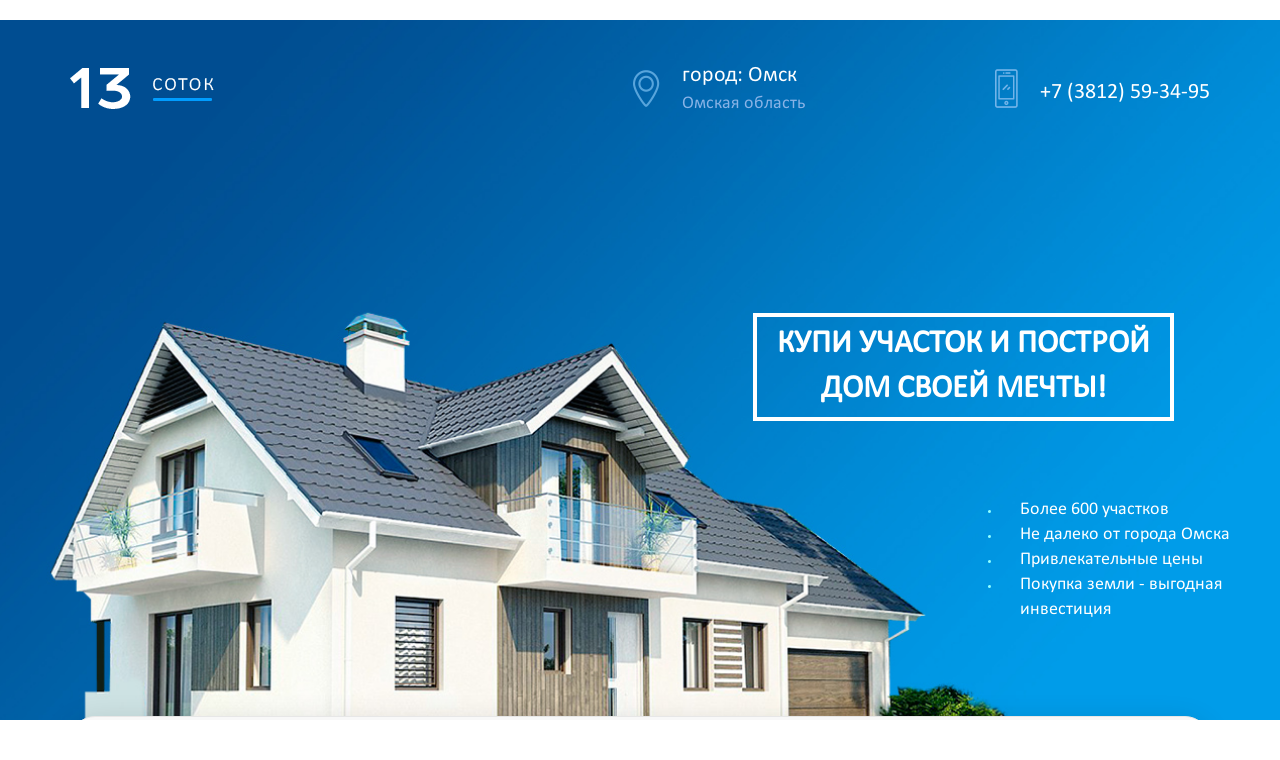

--- FILE ---
content_type: text/html; charset=utf-8
request_url: https://xn--13-3lcpaqi.xn--p1ai/price-list?field_land_sold_value=0&field_place_tid=All&field_land_akcii_value=All&page=12&order=field_land_size&sort=asc
body_size: 6551
content:
<!DOCTYPE html>
<html lang="ru" dir="ltr" prefix="content: http://purl.org/rss/1.0/modules/content/ dc: http://purl.org/dc/terms/ foaf: http://xmlns.com/foaf/0.1/ og: http://ogp.me/ns# rdfs: http://www.w3.org/2000/01/rdf-schema# sioc: http://rdfs.org/sioc/ns# sioct: http://rdfs.org/sioc/types# skos: http://www.w3.org/2004/02/skos/core# xsd: http://www.w3.org/2001/XMLSchema#">
<!-- Yandex.Metrika counter -->
<script type="text/javascript">
    (function (d, w, c) {
        (w[c] = w[c] || []).push(function() {
            try {
                w.yaCounter43168464 = new Ya.Metrika({
                    id:43168464,
                    clickmap:true,
                    trackLinks:true,
                    accurateTrackBounce:true,
                    webvisor:true
                });
            } catch(e) { }
        });

        var n = d.getElementsByTagName("script")[0],
            s = d.createElement("script"),
            f = function () { n.parentNode.insertBefore(s, n); };
        s.type = "text/javascript";
        s.async = true;
        s.src = "https://mc.yandex.ru/metrika/watch.js";

        if (w.opera == "[object Opera]") {
            d.addEventListener("DOMContentLoaded", f, false);
        } else { f(); }
    })(document, window, "yandex_metrika_callbacks");
</script>
<noscript><div><img src="https://mc.yandex.ru/watch/43168464" style="position:absolute; left:-9999px;" alt="" /></div></noscript>

<head>
  <link rel="profile" href="http://www.w3.org/1999/xhtml/vocab" />
  <meta charset="utf-8">
  <meta name="viewport" content="width=device-width, initial-scale=1.0">
  <link href="/sites/all/modules/devel/devel.css" media="all" rel="stylesheet" type="text/css">
  <meta http-equiv="Content-Type" content="text/html; charset=utf-8" />
<link rel="shortcut icon" href="https://xn--13-3lcpaqi.xn--p1ai/sites/default/files/favicon.ico" type="image/vnd.microsoft.icon" />
<meta name="Generator" content="Drupal 7 (http://drupal.org)" />
  <title>Цена | sotok13</title>
  <style>
@import url("https://xn--13-3lcpaqi.xn--p1ai/modules/system/system.base.css?pijlxa");
</style>
<style>
@import url("https://xn--13-3lcpaqi.xn--p1ai/sites/all/modules/contrib/colorbox_node/colorbox_node.css?pijlxa");
@import url("https://xn--13-3lcpaqi.xn--p1ai/modules/field/theme/field.css?pijlxa");
@import url("https://xn--13-3lcpaqi.xn--p1ai/sites/all/modules/contrib/geofield_ymap/geofield_ymap.css?pijlxa");
@import url("https://xn--13-3lcpaqi.xn--p1ai/modules/node/node.css?pijlxa");
@import url("https://xn--13-3lcpaqi.xn--p1ai/sites/all/modules/contrib/views/css/views.css?pijlxa");
@import url("https://xn--13-3lcpaqi.xn--p1ai/sites/all/modules/contrib/ckeditor/css/ckeditor.css?pijlxa");
</style>
<style>
@import url("https://xn--13-3lcpaqi.xn--p1ai/sites/all/modules/contrib/colorbox/styles/default/colorbox_style.css?pijlxa");
@import url("https://xn--13-3lcpaqi.xn--p1ai/sites/all/modules/contrib/ctools/css/ctools.css?pijlxa");
</style>
<link type="text/css" rel="stylesheet" href="//cdn.jsdelivr.net/bootstrap/3.3.5/css/bootstrap.css" media="all" />
<style>
@import url("https://xn--13-3lcpaqi.xn--p1ai/sites/all/themes/bootstrap/css/3.3.5/overrides.min.css?pijlxa");
@import url("https://xn--13-3lcpaqi.xn--p1ai/sites/all/themes/sotok13/css/style.css?pijlxa");
@import url("https://xn--13-3lcpaqi.xn--p1ai/sites/all/themes/sotok13/js/owl.carousel.2.1.0/assets/owl.carousel.min.css?pijlxa");
@import url("https://xn--13-3lcpaqi.xn--p1ai/sites/all/themes/sotok13/js/owl.carousel.2.1.0/assets/owl.theme.default.min.css?pijlxa");
</style>
  <!-- HTML5 element support for IE6-8 -->
  <!--[if lt IE 9]>
    <script src="https://cdn.jsdelivr.net/html5shiv/3.7.3/html5shiv-printshiv.min.js"></script>
  <![endif]-->
  <script src="https://xn--13-3lcpaqi.xn--p1ai/sites/all/modules/contrib/jquery_update/replace/jquery/1.10/jquery.min.js?v=1.10.2"></script>
<script src="https://xn--13-3lcpaqi.xn--p1ai/misc/jquery.once.js?v=1.2"></script>
<script src="https://xn--13-3lcpaqi.xn--p1ai/misc/drupal.js?pijlxa"></script>
<script src="https://xn--13-3lcpaqi.xn--p1ai/sites/all/modules/contrib/jquery_update/replace/ui/external/jquery.cookie.js?v=67fb34f6a866c40d0570"></script>
<script src="https://xn--13-3lcpaqi.xn--p1ai/sites/all/modules/contrib/jquery_update/replace/misc/jquery.form.min.js?v=2.69"></script>
<script src="https://xn--13-3lcpaqi.xn--p1ai/misc/ajax.js?v=7.53"></script>
<script src="https://xn--13-3lcpaqi.xn--p1ai/sites/all/modules/contrib/jquery_update/js/jquery_update.js?v=0.0.1"></script>
<script src="//cdn.jsdelivr.net/bootstrap/3.3.5/js/bootstrap.js"></script>
<script src="https://xn--13-3lcpaqi.xn--p1ai/sites/default/files/languages/ru_6InJJgJkouvadkKk-FL29C6KICoaOC0LalnxLlPOtIw.js?pijlxa"></script>
<script src="https://xn--13-3lcpaqi.xn--p1ai/sites/all/libraries/colorbox/jquery.colorbox-min.js?pijlxa"></script>
<script src="https://xn--13-3lcpaqi.xn--p1ai/sites/all/modules/contrib/colorbox/js/colorbox.js?pijlxa"></script>
<script src="https://xn--13-3lcpaqi.xn--p1ai/sites/all/modules/contrib/colorbox/styles/default/colorbox_style.js?pijlxa"></script>
<script src="https://xn--13-3lcpaqi.xn--p1ai/sites/all/modules/contrib/colorbox/js/colorbox_load.js?pijlxa"></script>
<script src="https://xn--13-3lcpaqi.xn--p1ai/sites/all/modules/contrib/better_exposed_filters/better_exposed_filters.js?pijlxa"></script>
<script src="https://xn--13-3lcpaqi.xn--p1ai/sites/all/modules/contrib/views_show_more/views_show_more.js?pijlxa"></script>
<script src="https://xn--13-3lcpaqi.xn--p1ai/sites/all/modules/contrib/views/js/base.js?pijlxa"></script>
<script src="https://xn--13-3lcpaqi.xn--p1ai/sites/all/themes/bootstrap/js/misc/_progress.js?v=7.53"></script>
<script src="https://xn--13-3lcpaqi.xn--p1ai/sites/all/modules/contrib/views/js/ajax_view.js?pijlxa"></script>
<script src="https://xn--13-3lcpaqi.xn--p1ai/sites/all/modules/contrib/colorbox_node/colorbox_node.js?pijlxa"></script>
<script src="https://xn--13-3lcpaqi.xn--p1ai/sites/all/themes/sotok13/js/owl.carousel.2.1.0/owl.carousel.min.js?pijlxa"></script>
<script src="https://xn--13-3lcpaqi.xn--p1ai/sites/all/themes/sotok13/js/jquery.tablesorter.js?pijlxa"></script>
<script src="https://xn--13-3lcpaqi.xn--p1ai/sites/all/themes/sotok13/js/script.js?pijlxa"></script>
<script src="https://xn--13-3lcpaqi.xn--p1ai/sites/all/themes/bootstrap/js/misc/ajax.js?pijlxa"></script>
<script src="https://xn--13-3lcpaqi.xn--p1ai/sites/all/themes/bootstrap/js/modules/views/js/ajax_view.js?pijlxa"></script>
<script>jQuery.extend(Drupal.settings, {"basePath":"\/","pathPrefix":"","ajaxPageState":{"theme":"sotok13","theme_token":"7Z-L5N3DXl3e5aeMeUFsG14c9KV1Xrv-SruIrL4Z-DE","jquery_version":"1.10","js":{"sites\/all\/themes\/bootstrap\/js\/bootstrap.js":1,"sites\/all\/modules\/contrib\/jquery_update\/replace\/jquery\/1.10\/jquery.min.js":1,"misc\/jquery.once.js":1,"misc\/drupal.js":1,"sites\/all\/modules\/contrib\/jquery_update\/replace\/ui\/external\/jquery.cookie.js":1,"sites\/all\/modules\/contrib\/jquery_update\/replace\/misc\/jquery.form.min.js":1,"misc\/ajax.js":1,"sites\/all\/modules\/contrib\/jquery_update\/js\/jquery_update.js":1,"\/\/cdn.jsdelivr.net\/bootstrap\/3.3.5\/js\/bootstrap.js":1,"public:\/\/languages\/ru_6InJJgJkouvadkKk-FL29C6KICoaOC0LalnxLlPOtIw.js":1,"sites\/all\/libraries\/colorbox\/jquery.colorbox-min.js":1,"sites\/all\/modules\/contrib\/colorbox\/js\/colorbox.js":1,"sites\/all\/modules\/contrib\/colorbox\/styles\/default\/colorbox_style.js":1,"sites\/all\/modules\/contrib\/colorbox\/js\/colorbox_load.js":1,"sites\/all\/modules\/contrib\/better_exposed_filters\/better_exposed_filters.js":1,"sites\/all\/modules\/contrib\/views_show_more\/views_show_more.js":1,"sites\/all\/modules\/contrib\/views\/js\/base.js":1,"sites\/all\/themes\/bootstrap\/js\/misc\/_progress.js":1,"sites\/all\/modules\/contrib\/views\/js\/ajax_view.js":1,"sites\/all\/modules\/contrib\/colorbox_node\/colorbox_node.js":1,"sites\/all\/themes\/sotok13\/js\/owl.carousel.2.1.0\/owl.carousel.min.js":1,"sites\/all\/themes\/sotok13\/js\/jquery.tablesorter.js":1,"sites\/all\/themes\/sotok13\/js\/script.js":1,"sites\/all\/themes\/bootstrap\/js\/misc\/ajax.js":1,"sites\/all\/themes\/bootstrap\/js\/modules\/views\/js\/ajax_view.js":1},"css":{"modules\/system\/system.base.css":1,"sites\/all\/modules\/contrib\/colorbox_node\/colorbox_node.css":1,"modules\/field\/theme\/field.css":1,"sites\/all\/modules\/contrib\/geofield_ymap\/geofield_ymap.css":1,"modules\/node\/node.css":1,"sites\/all\/modules\/contrib\/views\/css\/views.css":1,"sites\/all\/modules\/contrib\/ckeditor\/css\/ckeditor.css":1,"sites\/all\/modules\/contrib\/colorbox\/styles\/default\/colorbox_style.css":1,"sites\/all\/modules\/contrib\/ctools\/css\/ctools.css":1,"\/\/cdn.jsdelivr.net\/bootstrap\/3.3.5\/css\/bootstrap.css":1,"sites\/all\/themes\/bootstrap\/css\/3.3.5\/overrides.min.css":1,"sites\/all\/themes\/sotok13\/css\/style.css":1,"sites\/all\/themes\/sotok13\/js\/owl.carousel.2.1.0\/assets\/owl.carousel.min.css":1,"sites\/all\/themes\/sotok13\/js\/owl.carousel.2.1.0\/assets\/owl.theme.default.min.css":1}},"colorbox":{"opacity":"0.85","current":"{current} of {total}","previous":"\u00ab Prev","next":"Next \u00bb","close":"Close","maxWidth":"98%","maxHeight":"98%","fixed":true,"mobiledetect":true,"mobiledevicewidth":"480px"},"better_exposed_filters":{"datepicker":false,"slider":false,"settings":[],"autosubmit":false,"views":{"view_cost_of":{"displays":{"page_1":{"filters":{"field_land_sold_value":{"required":false},"field_place_tid":{"required":false},"field_land_akcii_value":{"required":false}}}}},"view_advantages":{"displays":{"block":{"filters":[]}}}}},"urlIsAjaxTrusted":{"\/price-list":true,"\/views\/ajax":true},"views":{"ajax_path":"\/views\/ajax","ajaxViews":{"views_dom_id:dc19051df62f41e9377fcdc9053b4ba0":{"view_name":"view_cost_of","view_display_id":"page_1","view_args":"","view_path":"price-list","view_base_path":"price-list","view_dom_id":"dc19051df62f41e9377fcdc9053b4ba0","pager_element":0}}},"colorbox_node":{"width":"600px","height":"600px"},"bootstrap":{"anchorsFix":"0","anchorsSmoothScrolling":"0","formHasError":1,"popoverEnabled":1,"popoverOptions":{"animation":1,"html":0,"placement":"right","selector":"","trigger":"click","triggerAutoclose":1,"title":"","content":"","delay":0,"container":"body"},"tooltipEnabled":1,"tooltipOptions":{"animation":1,"html":0,"placement":"auto left","selector":"","trigger":"hover focus","delay":0,"container":"body"}}});</script>
  <meta name="yandex-verification" content="5652479069ff9538" />
</head>
<body class="html not-front not-logged-in no-sidebars page-price-list i18n-ru">
  <div id="skip-link">
    <a href="#main-content" class="element-invisible element-focusable">Перейти к основному содержанию</a>
  </div>
    ﻿<div class="wrapper_header">
  <div class="container">
    <div class="row header-row">
      <div class=" col-xs-12 col-md-3 col-lg-3">
                      <a class="logo navbar-btn pull-left" href="/" title="Главная">
              <img src="https://xn--13-3lcpaqi.xn--p1ai/sites/default/files/sayt_kottedzhnogo_poselka-logo_0.png" alt="Главная" />
            </a>
                </div>    
                      <div class=" col-xs-12 col-md-9 col-lg-9">          
                        <div class="region region-header-contact">
    <section id="block-block-1" class="block block-block clearfix">

      
  <div class="icon-block icon-block-left"><img alt=" " src="/sites/all/themes/sotok13/images/icon-region.png" /><div class="contacts"><span class="special-font">город: Омск</span><br>
Омская область</div></div>
<div class="icon-block icon-block-right"><img alt=" " src="/sites/all/themes/sotok13/images/icon-phone.png" /><div class="contacts"><span class="special-font"><a href="tel:+73812593495">+7 (3812) 59-34-95</a></span><br>
</div></div>

</section>
  </div>
                </div>    
    </div>
  </div>
    <div class="container">
      <div class="row row-header_info">
        <div class=" col-xs-12 col-md-3 col-lg-7">
        </div>
        <div class=" col-xs-12 col-md-9 col-lg-5">          
                        <div class="region region-header-info">
    <section id="block-block-2" class="block block-block clearfix">

      
  <div class="banner">купи участок и построй<br />
дом своей мечты!</div>

</section>
<section id="block-block-3" class="block block-block clearfix">

      
  <ul>
	<li><span>Более 600 участков</span></li>
	<li><span>Не далеко от города Омска</span></li>
	<li><span>Привлекательные цены</span></li>
	<li><span>Покупка земли - выгодная<br />
	инвестиция</span></li>
</ul>

</section>
  </div>
                  </div>    
      </div>
    </div>     
</div>      
  <div class="wrapper_menu">
    <header id="navbar" role="banner" class="navbar container navbar-default">
        <div class="navbar-header">
                      <button type="button" class="navbar-toggle" data-toggle="collapse" data-target="#navbar-collapse">
              <span class="sr-only">Toggle navigation</span>
              <span class="icon-bar"></span>
              <span class="icon-bar"></span>
              <span class="icon-bar"></span>
            </button>
                  </div>

                  <div class="navbar-collapse collapse" id="navbar-collapse">
            <nav role="navigation">
                              <ul class="menu nav navbar-nav"><li class="first leaf"><a href="/">Главная</a></li>
<li class="expanded dropdown"><a href="/zemelnye-uchastki" data-target="#" class="dropdown-toggle" data-toggle="dropdown">Земельные участки <span class="caret"></span></a><ul class="dropdown-menu"><li class="first last leaf"><a href="/kottedzhnyy-poselok-sedmaya-milya">7 миля</a></li>
</ul></li>
<li class="leaf active-trail active"><a href="/price-list" title="" class="active-trail active">Цены</a></li>
<li class="leaf"><a href="/akcii-i-obyavleniya">Акции и объявления</a></li>
<li class="leaf"><a href="/kak-dobratsya-do-nas">Как добраться</a></li>
<li class="last leaf"><a href="/kontakty" title="">Контакты</a></li>
</ul>                                        </nav>
          </div>
            </header>
  </div>
  <div class="wrapper-page">  
      <div class="container">
            <header role="banner" id="page-header">
                                        </header> <!-- /#page-header -->
                
                <div class="row">
                                    <section class="col-sm-12">
                                      
                    <a id="main-content"></a>
                                                              <h1 class="page-header">Цена</h1>
                                                                                                                                                                                        <div class="region region-content">
    <section id="block-system-main" class="block block-system clearfix">

      
  <div class="view view-view-cost-of view-id-view_cost_of view-display-id-page_1 view-dom-id-dc19051df62f41e9377fcdc9053b4ba0">
        
      <div class="view-filters">
      <form action="/price-list" method="get" id="views-exposed-form-view-cost-of-page-1" accept-charset="UTF-8"><div><div class="views-exposed-form">
  <div class="views-exposed-widgets clearfix">
          <div id="edit-field-land-sold-value-wrapper" class="views-exposed-widget views-widget-filter-field_land_sold_value">
                        <div class="views-widget">
          <div class="form-item form-item-field-land-sold-value form-type-select form-group"><select class="form-control form-select" id="edit-field-land-sold-value" name="field_land_sold_value"><option value="All">Все участки</option><option value="0" selected="selected">В наличии</option><option value="1">Забронирован</option><option value="2">Продан</option></select></div>        </div>
              </div>
          <div id="edit-field-place-tid-wrapper" class="views-exposed-widget views-widget-filter-field_place_tid">
                        <div class="views-widget">
          <div class="form-item form-item-field-place-tid form-type-select form-group"><select class="form-control form-select" id="edit-field-place-tid" name="field_place_tid"><option value="All" selected="selected">Населенный пункт</option><option value="11">7 миля</option><option value="10">Давыдовка</option><option value="9">Зеленовка</option></select></div>        </div>
              </div>
          <div id="edit-field-land-akcii-value-wrapper" class="views-exposed-widget views-widget-filter-field_land_akcii_value">
                        <div class="views-widget">
          <div class="form-item form-item-field-land-akcii-value form-type-select form-group"><select class="form-control form-select" id="edit-field-land-akcii-value" name="field_land_akcii_value"><option value="All" selected="selected">Участки в акциях</option><option value="0">Нет</option><option value="1">Да</option></select></div>        </div>
              </div>
                    <div class="views-exposed-widget views-submit-button">
      <button type="submit" id="edit-submit-view-cost-of" name="" value="Найти" class="btn btn-default form-submit">Найти</button>
    </div>
      </div>
</div>
</div></form>    </div>
  
  
      <div class="view-content">
      <div class="table-responsive">
<table class="views-table cols-8 table table-hover table-striped" >
         <thead>
      <tr>
                  <th class="views-field views-field-field-land-number views-align-center" >
            Номер участка          </th>
                  <th class="views-field views-field-field-kad-land-number views-align-center" >
            <a href="/price-list?field_land_sold_value=0&amp;field_place_tid=All&amp;field_land_akcii_value=All&amp;page=12&amp;order=field_kad_land_number&amp;sort=asc" title="сортировать по Кадастровый номер" class="active">Кадастровый номер</a>          </th>
                  <th class="views-field views-field-field-place views-align-center" >
            <a href="/price-list?field_land_sold_value=0&amp;field_place_tid=All&amp;field_land_akcii_value=All&amp;page=12&amp;order=field_place&amp;sort=asc" title="сортировать по Участок в населённом пункте" class="active">Участок в населённом пункте</a>          </th>
                  <th class="views-field views-field-field-land-size active views-align-center" >
            <a href="/price-list?field_land_sold_value=0&amp;field_place_tid=All&amp;field_land_akcii_value=All&amp;page=12&amp;order=field_land_size&amp;sort=desc" title="сортировать по Площадь участка в сотках" class="active">Площадь участка в сотках<img typeof="foaf:Image" class="img-responsive" src="https://xn--13-3lcpaqi.xn--p1ai/misc/arrow-desc.png" width="13" height="13" alt="сортировать по убыванию" title="сортировать по убыванию" /></a>          </th>
                  <th class="views-field views-field-field-land-price views-align-center" >
            <a href="/price-list?field_land_sold_value=0&amp;field_place_tid=All&amp;field_land_akcii_value=All&amp;page=12&amp;order=field_land_price&amp;sort=asc" title="сортировать по Цена за сотку" class="active">Цена за сотку</a>          </th>
                  <th class="views-field views-field-field-land-full-price views-align-center" >
            <a href="/price-list?field_land_sold_value=0&amp;field_place_tid=All&amp;field_land_akcii_value=All&amp;page=12&amp;order=field_land_full_price&amp;sort=asc" title="сортировать по Стоимость" class="active">Стоимость</a>          </th>
                  <th class="views-field views-field-field-land-note views-align-center" >
            <a href="/price-list?field_land_sold_value=0&amp;field_place_tid=All&amp;field_land_akcii_value=All&amp;page=12&amp;order=field_land_note&amp;sort=asc" title="сортировать по Примечание" class="active">Примечание</a>          </th>
                  <th class="views-field views-field-field-land-sold views-align-center" >
            Продан          </th>
              </tr>
    </thead>
    <tbody>
          <tr class="odd views-row-first">
                  <td class="views-field views-field-field-land-number views-align-center" >
            <a href="/kottedzhnyy-poselok-sedmaya-milya?active_land=1535">:1535</a>          </td>
                  <td class="views-field views-field-field-kad-land-number views-align-center" >
            <a href="/kottedzhnyy-poselok-sedmaya-milya?active_land=1535">55:20:160403:1535</a>          </td>
                  <td class="views-field views-field-field-place views-align-center" >
            <a href="/kottedzhnyy-poselok-sedmaya-milya?active_land=1535">7 миля</a>          </td>
                  <td class="views-field views-field-field-land-size active views-align-center" >
            <a href="/kottedzhnyy-poselok-sedmaya-milya?active_land=1535">9.89</a>          </td>
                  <td class="views-field views-field-field-land-price views-align-center" >
            <a href="/kottedzhnyy-poselok-sedmaya-milya?active_land=1535">35000.00</a>          </td>
                  <td class="views-field views-field-field-land-full-price views-align-center" >
            <a href="/kottedzhnyy-poselok-sedmaya-milya?active_land=1535">350000.00</a>          </td>
                  <td class="views-field views-field-field-land-note views-align-center" >
                      </td>
                  <td class="views-field views-field-field-land-sold views-align-center" >
            <a href="/kottedzhnyy-poselok-sedmaya-milya?active_land=1535">В наличии</a>          </td>
              </tr>
          <tr class="even">
                  <td class="views-field views-field-field-land-number views-align-center" >
            <a href="/kottedzhnyy-poselok-sedmaya-milya?active_land=1537">:1537</a>          </td>
                  <td class="views-field views-field-field-kad-land-number views-align-center" >
            <a href="/kottedzhnyy-poselok-sedmaya-milya?active_land=1537">55:20:160403:1537</a>          </td>
                  <td class="views-field views-field-field-place views-align-center" >
            <a href="/kottedzhnyy-poselok-sedmaya-milya?active_land=1537">7 миля</a>          </td>
                  <td class="views-field views-field-field-land-size active views-align-center" >
            <a href="/kottedzhnyy-poselok-sedmaya-milya?active_land=1537">9.91</a>          </td>
                  <td class="views-field views-field-field-land-price views-align-center" >
            <a href="/kottedzhnyy-poselok-sedmaya-milya?active_land=1537">35000.00</a>          </td>
                  <td class="views-field views-field-field-land-full-price views-align-center" >
            <a href="/kottedzhnyy-poselok-sedmaya-milya?active_land=1537">350000.00</a>          </td>
                  <td class="views-field views-field-field-land-note views-align-center" >
                      </td>
                  <td class="views-field views-field-field-land-sold views-align-center" >
            <a href="/kottedzhnyy-poselok-sedmaya-milya?active_land=1537">В наличии</a>          </td>
              </tr>
          <tr class="odd views-row-last">
                  <td class="views-field views-field-field-land-number views-align-center" >
            <a href="/kottedzhnyy-poselok-sedmaya-milya?active_land=1536">:1536</a>          </td>
                  <td class="views-field views-field-field-kad-land-number views-align-center" >
            <a href="/kottedzhnyy-poselok-sedmaya-milya?active_land=1536">55:20:160403:1536</a>          </td>
                  <td class="views-field views-field-field-place views-align-center" >
            <a href="/kottedzhnyy-poselok-sedmaya-milya?active_land=1536">7 миля</a>          </td>
                  <td class="views-field views-field-field-land-size active views-align-center" >
            <a href="/kottedzhnyy-poselok-sedmaya-milya?active_land=1536">9.91</a>          </td>
                  <td class="views-field views-field-field-land-price views-align-center" >
            <a href="/kottedzhnyy-poselok-sedmaya-milya?active_land=1536">35000.00</a>          </td>
                  <td class="views-field views-field-field-land-full-price views-align-center" >
            <a href="/kottedzhnyy-poselok-sedmaya-milya?active_land=1536">350000.00</a>          </td>
                  <td class="views-field views-field-field-land-note views-align-center" >
                      </td>
                  <td class="views-field views-field-field-land-sold views-align-center" >
            <a href="/kottedzhnyy-poselok-sedmaya-milya?active_land=1536">В наличии</a>          </td>
              </tr>
      </tbody>
</table>
  </div>
    </div>
  
  
  
  
  
  
</div>
</section>
  </div>
                  </section>
                                  </div>
              </div>
              <div class="container">
                              </div>
                <div class="container">
                                  </div>
                <div class="container">
                                  </div>
              <div class="wrapper_region_advantages_place">
                <div class="container">
                                          <div class="region region-advantages-region">
    <section id="block-views-view-advantages-block" class="block block-views clearfix">

        <h2 class="block-title">почему стоит купить земельный участок у нас</h2>
    
  <div class="view view-view-advantages view-id-view_advantages view-display-id-block view-dom-id-6b4dc480120119af5f0e814f3333cbe2">
        
  
  
      <div class="view-content">
        <div class="views-row views-row-1 views-row-odd views-row-first">
      
  <div class="views-field views-field-field-advantages-img">        <div class="field-content"><img typeof="foaf:Image" class="img-responsive" src="https://xn--13-3lcpaqi.xn--p1ai/sites/default/files/advantages_icon-6.png" width="49" height="59" alt="" /></div>  </div>  
  <div class="views-field views-field-title">        <span class="field-content">Тишина</span>  </div>  </div>
  <div class="views-row views-row-2 views-row-even">
      
  <div class="views-field views-field-field-advantages-img">        <div class="field-content"><img typeof="foaf:Image" class="img-responsive" src="https://xn--13-3lcpaqi.xn--p1ai/sites/default/files/advantages_icon-5.png" width="55" height="56" alt="" /></div>  </div>  
  <div class="views-field views-field-title">        <span class="field-content">Большой выбор участков по размеру и стоимости</span>  </div>  </div>
  <div class="views-row views-row-3 views-row-odd">
      
  <div class="views-field views-field-field-advantages-img">        <div class="field-content"><img typeof="foaf:Image" class="img-responsive" src="https://xn--13-3lcpaqi.xn--p1ai/sites/default/files/advantages_icon-4.png" width="60" height="58" alt="" /></div>  </div>  
  <div class="views-field views-field-title">        <span class="field-content">Полная электрификация поселка ( а также газификация и водоснабжение)</span>  </div>  </div>
  <div class="views-row views-row-4 views-row-even">
      
  <div class="views-field views-field-field-advantages-img">        <div class="field-content"><img typeof="foaf:Image" class="img-responsive" src="https://xn--13-3lcpaqi.xn--p1ai/sites/default/files/advantages_icon-3.png" width="57" height="57" alt="" /></div>  </div>  
  <div class="views-field views-field-title">        <span class="field-content">Низкие цены, скидки и акции</span>  </div>  </div>
  <div class="views-row views-row-5 views-row-odd">
      
  <div class="views-field views-field-field-advantages-img">        <div class="field-content"><img typeof="foaf:Image" class="img-responsive" src="https://xn--13-3lcpaqi.xn--p1ai/sites/default/files/advantages_icon-2.png" width="61" height="61" alt="" /></div>  </div>  
  <div class="views-field views-field-title">        <span class="field-content">Близость к городу</span>  </div>  </div>
  <div class="views-row views-row-6 views-row-even views-row-last">
      
  <div class="views-field views-field-field-advantages-img">        <div class="field-content"><img typeof="foaf:Image" class="img-responsive" src="https://xn--13-3lcpaqi.xn--p1ai/sites/default/files/advantages_icon-1.png" width="61" height="61" alt="" /></div>  </div>  
  <div class="views-field views-field-title">        <span class="field-content">Чистый воздух</span>  </div>  </div>
    </div>
  
  
  
  
  
  
</div>
</section>
  </div>
                                  </div>
                <div class="container container-btn">
                  <a  class="button-advantages" href="https://xn--13-3lcpaqi.xn--p1ai/kontakty#webform-ajax-wrapper-34">Остались вопросы?</a>
                </div>
              </div>
              
<div class="wrapper_footer">
    <div class="container">
        <div class="row row-footer">
          <div class=" col-xs-12 col-md-2 col-lg-2 col-logo-footer">
                              <a class="logo navbar-btn pull-left" href="/" title="Главная">
                  <img src="https://xn--13-3lcpaqi.xn--p1ai/sites/default/files/sayt_kottedzhnogo_poselka-logo_0.png" alt="Главная" />
                </a>
                        </div>
          <div class=" col-xs-12 col-md-8 col-lg-8">      
              <div class="wrapper_menu">
                <header id="navbar" role="banner" class="navbar container navbar-default">
                    <div class="navbar-header">
                                              <button type="button" class="navbar-toggle" data-toggle="collapse" data-target="#navbar-collapse">
                          <span class="sr-only">Toggle navigation</span>
                          <span class="icon-bar"></span>
                          <span class="icon-bar"></span>
                          <span class="icon-bar"></span>
                        </button>
                                          </div>

                                          <div class="navbar-collapse collapse" id="navbar-collapse">
                        <nav role="navigation">
                                                      <ul class="menu nav navbar-nav"><ul class="menu nav navbar-nav"><li class="first leaf"><a href="/">Главная</a></li>
<li class="expanded dropdown"><a href="/zemelnye-uchastki" data-target="#" class="dropdown-toggle" data-toggle="dropdown">Земельные участки <span class="caret"></span></a><ul class="dropdown-menu"><li class="first last leaf"><a href="/kottedzhnyy-poselok-sedmaya-milya">7 миля</a></li>
</ul></li>
<li class="leaf active-trail active"><a href="/price-list" title="" class="active-trail active">Цены</a></li>
<li class="leaf"><a href="/akcii-i-obyavleniya">Акции и объявления</a></li>
<li class="leaf"><a href="/kak-dobratsya-do-nas">Как добраться</a></li>
<li class="last leaf"><a href="/kontakty" title="">Контакты</a></li>
</ul></ul>                                                                            </nav>
                      </div>
                                    </header>
              </div>
           </div>
          <div class=" col-xs-12 col-md-2 col-lg-2 col-year">
              <p>2015-2018 год.</p>
          </div>
        </div>
      </div>
    </div>

<div style="display:none;">
<!--LiveInternet counter--><script type="text/javascript">
document.write("<a href='//www.liveinternet.ru/click' "+
"target=_blank><img src='//counter.yadro.ru/hit?t26.5;r"+
escape(document.referrer)+((typeof(screen)=="undefined")?"":
";s"+screen.width+"*"+screen.height+"*"+(screen.colorDepth?
screen.colorDepth:screen.pixelDepth))+";u"+escape(document.URL)+
";"+Math.random()+
"' alt='' title='LiveInternet: показано число посетителей за"+
" сегодня' "+
"border='0' width='88' height='15'><\/a>")
</script><!--/LiveInternet-->
</div>
  <div class="company-footer">
      <a target="_blank" href="https://xn--13-3lcpaqi.xn--p1ai"> Компания 13 Соток</a>
    </div>       
  <script src="https://xn--13-3lcpaqi.xn--p1ai/sites/all/themes/bootstrap/js/bootstrap.js?pijlxa"></script>
  <!-- /Yandex.Metrika counter -->
  <!--LiveInternet counter--><script type="text/javascript">
document.write("<a href='//www.liveinternet.ru/click' "+
"target=_blank><img src='//counter.yadro.ru/hit?t26.3;r"+
escape(document.referrer)+((typeof(screen)=="undefined")?"":
";s"+screen.width+"*"+screen.height+"*"+(screen.colorDepth?
screen.colorDepth:screen.pixelDepth))+";u"+escape(document.URL)+
";"+Math.random()+
"' alt='' title='LiveInternet: показано число посетителей за"+
" сегодня' "+
"border='0' width='88' height='15'><\/a>")
</script><!--/LiveInternet-->
</body>
</html>


--- FILE ---
content_type: text/css
request_url: https://xn--13-3lcpaqi.xn--p1ai/sites/all/themes/sotok13/css/style.css?pijlxa
body_size: 5753
content:
/**
 * Place your custom styles here.
 */
 @font-face {
	font-family: 'calibri';
	src: url('../fonts/calibri.eot');
	src: local('☺'), url('../fonts/calibri.woff') format('woff'), url('../fonts/calibri.ttf') format('truetype'), url('../fonts/calibri.svg') format('svg');
	font-weight: normal;
	font-style: normal;
}
 body{
 	font-family:calibri,Arial, sans-serif;
 }
.wrapper_header{
	width: 100%;
	background: url('../images/background-header.jpg');
	background-repeat: no-repeat;
	background-position:bottom center;
	background-size: cover;
	min-height: 732px;
	position: relative;
}
.wrapper_menu{
    position: absolute;
    margin-top: -36px;
    /* margin-bottom: 37px; */
    left: 0;
    right: 0;
}
.wrapper_menu header{
	text-align: center;
	margin-top: 0!important;
	border-radius: 40px;
	left: 0;
    right: 0;
    margin:auto;
    padding-right: 6%;
    padding-left: 6%;
	-webkit-box-shadow: -3px 7px 33px -4px rgba(0,0,0,0.19);
	-moz-box-shadow: -3px 7px 33px -4px rgba(0,0,0,0.19);
	box-shadow: -3px 7px 33px -4px rgba(0,0,0,0.19);
}
.wrapper_menu header a.active, .wrapper_menu header a:focus{
	background-color: transparent!important;
}
.navbar-default .navbar-nav > .active > a, .navbar-default .navbar-nav > .active > a:hover, .navbar-default .navbar-nav > .active > a:focus{
	background-color: transparent!important;
}
.wrapper_menu header a:hover{
	opacity: 0.7;
	padding: 13px 15px;
}
.wrapper_menu header a.active{
	border-bottom: 3px solid #2065bc;
	padding: 13px 15px;
}
.wrapper_menu .navbar-nav .dropdown-menu{
	width: 500px;
	background: url('../images/background-dropdown.png');
	background-repeat: no-repeat;
	padding: 0;
	padding-left: 103px;
	box-shadow: none;
	background-color:transparent;
	border:none;
	margin-top: 4px;
}
.wrapper_menu header a{
	font-size: 20px;
	color: #1c508f!important;
	font-weight: 400;
	padding: 13px 15px;
}
.wrapper_menu .dropdown-menu li{
float: left;
margin-right: 4px;
padding: 2px;
}
.wrapper_menu .dropdown-menu li a{
font-size: 15px;
color: #ffffff!important;
padding:2px 4px; 
}
.wrapper_menu .dropdown-menu li a.active{
	border: none;
}
.wrapper_menu .dropdown-menu li a:hover{
	background-color: transparent;
	opacity: 0.8;
}
.wrapper_menu .dropdown-menu li a:after{
	content: '';
    height: 14px;
    width: 1px;
    display: inline-block;
    background-color: #7ab5ec;
    margin-right: 14px;
    margin-left: 14px;
    position: relative;
    top: 3px;
}
.wrapper_menu .dropdown-menu>li:last-child a:after{
	width: 0;
}
.page-header{
	font-size: 35px;
	text-align: center;
	font-weight: bold;
	margin-top: 54px;
	border: none;
	position: relative;
}
.page-header:after{
	content: '';
    height: 3px;
    width: 175px;
    display: inline-block;
    background-color: #2065bc;
    top: 50px;
    left: 42%;
    position: absolute;
}
#block-block-1{
	text-align: right;
}
.wrapper_header .header-row{
	padding-top: 40px;
}
.wrapper_header .icon-block{
	display: inline-block;
	color: #88b3e6;
	font-size: 18px;
	text-align: justify;

}
.wrapper_header .icon-block img{
	display: inline-block;
	position: relative;
	bottom: 15px;
	margin-right: 22px;
}
.wrapper_header .icon-block-left{
	margin-right: 187px;
}
.wrapper_header .icon-block .contacts{
	display: inline-block;
}
.wrapper_header .icon-block .special-font{
	font-size: 22px;
	color: #ffffff;
}
.wrapper_header .icon-block .special-font a{
	font-size: 22px;
	color: #ffffff;
	position: relative;
    bottom: 10px;
}
#block-block-2{
	margin-bottom: 76px;
}
#block-block-2 .banner{
	display: inline-block;
	text-align: center;
	font-weight: 600;
	font-size: 32px;
	color: #ffffff;
	text-transform: uppercase;
	border: 4px solid #ffffff;
	padding: 5px 20px 5px 20px;
}
.row-header_info{
	padding-top: 190px;
}
.row-header_info #block-block-3 ul{
	float: right;
	font-size: 18px;
	color:#ffffff;
}
.row-header_info #block-block-3 ul li{
	font-size: 10px;
	color: #90ffff;
	padding-right: : 26px;
}
.row-header_info #block-block-3 ul li span{
	font-size: 18px;
	color:#ffffff;
	position: relative;
    left: 20px;
}
.block-title{
	text-align: center;
	text-transform: uppercase;
	font-weight: bold;
	font-size: 36px;
	margin-bottom: 44px;
	margin-top: 63px;
}
.wrapper_region_news{
	background-color: #f8fcff;
}
#block-views-new-block{
	margin-bottom: 57px;
}
#block-views-new-block .block-title{
	text-align: center;
	text-transform: uppercase;
	font-weight: bold;
	font-size: 36px;
	color: #171717;
	margin-bottom: 55px;
	margin-top: 63px;
}
.view-new .views-row{
	display: inline-block;
	float: left;
	position: relative;
}
.view-new .views-row-2,.view-new .views-row-3, .view-new .views-row-4{
	margin-bottom: 28px;
}
.view-new .views-row-2, .view-new .views-row-3, .view-new .views-row-5 , .view-new .views-row-6{
	margin-right: 26px;
}
#block-views-new-block .view-new .views-row-first .views-field-changed .field-content{
	font-size: 16px!important;
}
#block-views-new-block .view-new .views-row-first .views-field-title .field-content{
	font-size: 23px!important;
}
.view-new .views-row .views-field-changed .field-content{
	position: absolute;
	bottom: 43px;
	color:#ffffff;
	font-size: 13px;
	margin-left: 22px;
}
.view-new .views-row .views-field-title .field-content{
	position: absolute;
	bottom: 10px;
	color:#ffffff;
	font-size: 15px;
	text-align: left;
    line-height: 1;
    margin-left: 22px;
}
.view-new .views-row .views-field-field-img-news img{
	width: 206px;
	height: 176px;
}
.view-new .views-row-first{
	margin-right: 29px;
}
.view-new .views-row-first .views-field-field-img-news img{
	width: 440px;
	height: 380px;
}
.wrapper_region_advantages{
	min-height: 468px;
	background: url('../images/background-advantages.jpg');
	background-repeat: no-repeat;
	background-position: center;
	background-size: cover; 
}
#block-views-view-advantages-block .block-title{
	color:#f8fcff;
	margin-bottom: 100px;
}
.view-view-advantages .views-row{
	display: inline-block;
	text-align: center;
	width: 16%;
	vertical-align: top;
}
.view-view-advantages .views-row .views-field-title .field-content{
	width: 190px;
	word-wrap: break-word;
	display: inline-block;
	color:#f8fcff;
	font-size: 16px;
}
.view-view-advantages .views-row .views-field-field-advantages-img .field-content{
	display: inline-block;
	padding-bottom: 45px;
}
#block-views-photo-gallery-view-block .block-title{
	margin-bottom: 44px;
}
.view-photo-gallery-view .views-exposed-form{
	text-align: center;
}
.view-photo-gallery-view .views-exposed-form:after{
	content: '';
    height: 1px;
    width: 1106px;
    display: inline-block;
    background-color: #c1c1c1;
    margin-bottom: 43px;
}
.view-photo-gallery-view .views-exposed-widgets{
	text-align: center;
	float: none!important;
	margin-bottom: 0;
}
#views-exposed-form-photo-gallery-view-block .views-exposed-form .views-exposed-widget{
	float: none!important;
	padding: 0;
}
.view-photo-gallery-view .form-item-edit-field-category-galerey-tid-all {
	display: none!important;
}
.view-photo-gallery-view .views-exposed-widgets .form-item{
	display: inline-block;
}
.view-photo-gallery-view .views-exposed-widgets .form-item  a{
	display: inline-block;
	margin-right: 24px;
	margin-right: 24px;
	font-size: 18px;
	color: #171717;
}
.view-photo-gallery-view .views-exposed-widgets .form-item  a:hover{
	color: #245c9d;
	opacity: 0.8;
}
.view-photo-gallery-view .views-exposed-widgets .form-item a.active{
	color: #245c9d;
}
.view-photo-gallery-view .view-content{
	text-align: center;
	border-bottom: 1px solid #c1c1c1;
	padding-bottom: 20px;
}
.view-photo-gallery-view .views-field-title{
	display: none;
}
.view-photo-gallery-view .views-field-field-photo-gallery .field-content a, .view-photo-gallery-view .item a{
	display: inline-block;
	margin-right: 15px;
    margin-left: 15px;
    margin-bottom: 33px;
}
.view-photo-gallery-view .views-field-field-photo-gallery .field-content img{
	display: inline-block;
}

#block-views-shema-proezda-block .block-title{
	margin-bottom: 45px;
	margin-top: 55px;
}
.front .view-shema-proezda{
	border:10px solid #ffffff;
	margin-bottom: 64px;
}
.front .wrapper_photo-gallery{
	background-color: #f8fcff;
}
.page-node-37 .wrapp_tabs_sheme, .page-node-36 .wrapp_tabs_sheme, .page-node-35 .wrapp_tabs_sheme, .page-price-list .wrapp_tabs_sheme ,
.page-node-3 .wrapp_tabs_sheme, .page-node-5 .wrapp_tabs_sheme, .page-parce-file .wrapp_tabs_sheme{
	display: none;
}
.wrapper-page .container .second-wrap-tabs{
	border: 4px solid #cdd7de;
	margin-bottom: 99px;
	margin-top: 59px;
}
.wrapp_tabs_sheme .nav-tabs{
	border:none;
	background-color: #cdd7de;
	margin-bottom: 0px;
	text-align: center;
	border-bottom: 4px solid #cdd7de;
}
.wrapp_tabs_sheme .nav-tabs a{
	color: #ffffff;
	font-weight: bold;
    font-size: 30px;
    border:none;
}
.wrapp_tabs_sheme .nav-tabs li{
	width: 33%;
	float: none;
	display: inline-block;
	border:none;
	border-right: 1px #fff solid;
}
.wrapp_tabs_sheme .nav-tabs li:last-child{
	border-right: none;
}
.wrapper-page{
	width: 100%;
	background: url('../images/background-page.jpg');
	background-repeat: no-repeat;
	background-position:center;
	background-size: cover;
}
.wrapper-page section{
	margin-bottom: 60px;
}
.page-node-4 .wrapper-page section{
	margin-bottom: 18px;
}
.page-node-5 .wrapper-page section{
	margin-bottom: 0;
}
#block-block-4 .title-company{
	font-size: 25px;
	color: #171717;
	margin-right: 3px;
	margin-bottom: 53px;
}
#block-block-4 .text-all{
	font-size: 17px;
	color: #1b1b1b;
}
#block-block-4 .span-company{
	color: #1f5393;
	display: inline-block;
}
.wrapper-card{
	border: 4px solid #cdd7de;
	margin-top: 99px;
	z-index: 100;
	margin-bottom: 30px;
	height: 377px;
}
#block-views-how-to-reach-block .block-title{
	display: none;
}
.page-node-4 #block-views-shema-proezda-block{
	position: relative;
	display: none;
}
.page-node-4 .view-shema-proezda .view-content{
	border: 4px solid #cdd7de;
	margin-top: 99px;
	z-index: 100;
	margin-bottom: 30px;
}
.page-node-4 #block-views-shema-proezda-block .block-title {
    z-index: 200;
    display: inline-block;
    position: absolute;
    top: 75px;
    /* bottom: 309px; */
    right: 66px;
    text-transform: none;
    background: url(../images/wrapper-title-card.png);
    background-repeat: no-repeat;
    background-position: center;
    background-size: cover;
    /* height: 48px; */
    width: 365px;
    margin: 0;
    padding-top: 4px;
    padding-bottom: 5px;
    color: #ffffff;
}
.wrapper_footer{
	background-color: #1d508f;
	padding-top: 38px;
	padding-bottom: 38px;
}
.wrapper_footer header{
	max-width: 700px!important;
	padding-right: 2%!important;
	padding-left: 2%!important;
	min-height: 38px;
}
.wrapper_footer header a{
	font-size: 15px;
}
.wrapper_footer .wrapper_menu {
    position: inherit;
    margin-top: 0;
    margin-bottom: 0px;
    /* left: 0; */
    /* right: 0; */
}
.wrapper_footer .wrapper_menu header a{
	padding: 8px 8px 8px 12px;
}
.wrapper_footer .wrapper_menu header a.active{
	/*border-bottom: 2px solid #2065bc;
	padding: 8px 8px 8px 12px;*/
}
.wrapper_menu .navbar-nav .dropdown-menu{
	margin-top: 3px;
	padding-left: 97px;
}
.wrapper_footer .navbar-nav .dropdown-menu a{
	padding: 0px 4px 0px 12px;
}
.wrapper_footer .navbar-btn {
    margin-top: 0px;
    margin-bottom: 8px;
}
.wrapper_footer p{
	font-size: 16px;
	color: #f8fcff;
	padding-top: 7px;
}
.company-footer{
	padding-top: 13px;
	padding-bottom: 13px;
	background-color: #1d3f6a;
	color: #f8fcff;
	text-align: center;
	font-size: 15px;
}
.company-footer a{
	color: #f8fcff;
}
.view-actions-and-announcements .view-content{
	text-align: center;
}
.view-actions-and-announcements .all-link{
	position: relative;
	width: 358px;
	height: 322px;
	display: inline-block;
	margin-right: 10px;
    margin-left: 9px;
    color: #ffffff;
    margin-bottom: 60px;
    z-index: 200;
}
.view-actions-and-announcements .field_title{
	font-size: 28px;
	font-weight: bold;
	position: absolute;
	bottom: 69px;
	left:10px;
	color: #ffffff;
	z-index: 100;
}
.view-actions-and-announcements .field_action{
	font-size: 22px;
	position: absolute;
	bottom: 22px;
	left:10px;
	color: #ffffff;
	z-index: 100;
}
.view-actions-and-announcements .field-body{
    font-size: 15px;
    display: none;
    position: absolute;
    top: 0;
    left: 0;
    color: #ffffff;
    background-color: rgba(76, 155, 230,0.9);
    width: 100%;
    height: 100%;
    padding: 10px;
    text-align: left;
    padding-top: 150px;
}
.view-actions-and-announcements .field-body p{
	border-top: 1px solid #a1d0ff;
	line-height: 2;
	padding-left: 5px;
    padding-right: 5px;
    padding-top: 10px;
    padding-bottom: 10px;
    position: relative;
    bottom: 14px;
}
.field-name-field-img-action{
	margin-top: 20px;
}
.wrapper-action:hover .field-body{display:block}
.view-actions-and-announcements .pager-show-more-next a{
	letter-spacing:1px;
	color: #ed3e3e;
	font-size: 23px;
	font-weight: 500;
	text-decoration: underline;
	border:none
	background-color:transparent;
	border-radius: none;
}
.wrapper-action:hover .field_title{
	bottom: 254px;
}
.wrapper-action:hover .field_action{
	bottom: 210px;
	font-style: italic;
}
.view-actions-and-announcements .pager-show-more-next a:hover{
	border:none;
	border-radius: none;
	background-color: transparent;
}
.pager li > a, .pager li > span{
	border:none;
	border-radius: none;
	background-color: transparent;
}
#block-views-actions-and-announcements-block{
	margin-bottom: 64px;
}
.page-node-5 #block-block-5 .block-title{
	display: none;
}
.page-node-5 .wrapper-card{
	margin-top: 45px;
}
.page-node-5 .row-contact{
	text-align: center;
	background: url(../images/background-contacts-block.jpg);
    background-repeat: no-repeat;
    background-position: center;
    padding-top: 19px;
    padding-bottom: 19px;
}
.page-node-5 .contacts{
	display: inline-block;
}
.page-node-5 .icon-mail-block a{
	color:#ffffff;
	font-size: 19px;
}
.page-node-5 .special-font{
	color:#ffffff;
	font-size: 19px;
}
.page-node-5 .special-font a{
	color:#ffffff;
	font-size: 19px;
}
.page-node-5 .icon-block img,.page-node-5 .icon-mail-block img{
	margin-right: 19px;
	}
#webform-ajax-wrapper-34{
	vertical-align: top;
	margin-bottom: 120px;
}
#block-webform-client-block-34 .block-title{
	font-size: 35px;
    text-align: center;
    font-weight: bold;
    margin-top: 54px;
    margin-bottom: 100px;
    border: none;
    position: relative;
    text-transform: none;
}
#block-webform-client-block-34 .block-title:after {
    content: '';
    height: 3px;
    width: 175px;
    display: inline-block;
    background-color: #2065bc;
    top: 50px;
    left: 42%;
    position: absolute;
}	
#webform-ajax-wrapper-34 .form-control {
    display: inline-block;
    width: 549px;
    height: 59px;
    padding: 6px 49px;
    font-size: 19px;
    color: #898989;
    background-color: #fff;
    background-image: none;
    border: 1px solid #c2c8cd;
    border-radius: 0;
    margin-bottom: 12px;
}
#webform-ajax-wrapper-34 .form-textarea {
    display: inline-block;
    width: 549px;
    height: 145px;
    padding: 22px 49px;
    font-size: 19px;
    color: #898989;
    background-color: #fff;
    background-image: none;
    border: 1px solid #c2c8cd;
    border-radius: 0;
    margin-bottom: 6px;
}
/*#webform-ajax-wrapper-34 .form-text{
	float: left;
}*/
#webform-ajax-wrapper-34 .webform-submit{
	width: 549px;
	height: 60px;
	font-size: 25px;
	color: #ffffff;
	border-color:#c2c8cd;
	border-radius: 0;
	background: url(../images/background-submit.jpg);
    background-repeat: no-repeat;
    background-position: center;
    /*margin-top: 4px;*/
  -webkit-box-shadow: -5px 14px 48px -21px rgba(223,14,38,0.92);
-moz-box-shadow: -5px 14px 48px -21px rgba(223,14,38,0.92);
box-shadow: -5px 14px 48px -21px rgba(223,14,38,0.92);
}
#webform-ajax-wrapper-34 .form-textarea-wrapper .grippie{
	display: none;
}
#webform-ajax-wrapper-34 .webform-component--imya, #webform-ajax-wrapper-34 .webform-component--e-mail,{
	margin-bottom: 10px;
}
.col-webforms-left{
	display: inline-block;
	width: 49%;
	margin-right: 11px;
}
.col-webforms-right{
	vertical-align: top;
	display: inline-block;
	width: 49%;
	margin-left: 11px;
}
.view-view-cost-of thead tr{
	background-color: #4c9be6!important;
}
.view-view-cost-of thead th{
	color: #ffffff;
	border-bottom: none!important;
	border-right: 1px solid #69abea;
	border-left: 1px solid #4289cc;
}
.view-view-cost-of thead th:first-child{
	border-left: none;
}
.view-view-cost-of thead th a{
	color: #ffffff;
}
.view-view-cost-of thead th.active{
	background-color: #4c9be6!important;
}
/*.view-view-cost-of thead th.active a{
	color: #2b2b2b;
}*/
.view-view-cost-of thead th a img{
	display: none;
}
.view-view-cost-of td{
	border: 1px solid #ddd;
	font-size: 15px;
	color: #2b2b2b;
}
.view-view-cost-of td a{
	display: block;
	width:100%;
	height: 100%;
	text-decoration: none;
	color:#000;
} 
.view-view-cost-of tr{
	background-color: #ffffff!important;
}
/*.table-responsive {
    min-height: .01%;
    overflow-x: hidden;
}*/
.view-view-cost-of .views-exposed-form{
	margin-bottom: 65px;
}
.view-view-cost-of .form-control{
	font-size: 17px;
	color: #222222;
	height: 50px;
	border-radius: 0;
	border-right: 0;
	width: 300px;
	text-align: center;
}
.view-view-cost-of .views-exposed-form .views-exposed-widget{
	padding:0;
}
.view-view-cost-of .views-exposed-form .views-exposed-widget .btn{
	width: 240px;
	margin-top: 0;
	border-radius: 0;
	padding: 13px 0px;
	border:none;
	font-size: 17px;
	background-color: #ff6050;
	color:#ffffff;

}
.views-exposed-form .views-exposed-widget .form-submit{
	margin-top: 0;
}
.page-price-list .page-header{
	margin-bottom: 60px;
}
.page-price-list .page-header:after {
    content: '';
    width: 85px;
    left: 46%;
}
/*#mapster_wrap_0{
	width: 100%!important;
}*/
.wrapp_tabs_sheme .tab-content{
	position: relative;
}
.link-yandex{
	display: none;
	background-color: #ffffff;
	position: absolute;
    bottom: 5px;
    width: 100px;
}
.link-yandex img{
	height: 26px;
	width: 26px;
}
 .link-yandex a{
	color: #000;
	font-size: 12px;
 } 
 #block-block-12 p, #block-block-12 li, #block-block-13 p, #block-block-13 li{
 	font-size: 17px;
    color: #1b1b1b;
 }
 #block-block-13{
 	margin-bottom: 50px;
 }
 .page-node-23 .field-name-body p, .page-node-23 .field-name-body li{
 	font-size: 17px;
    color: #1b1b1b;
 }
 #block-block-14{
 	margin-bottom: 50px;
 }
 #block-block-14 p, #block-block-14 li{
 	font-size: 17px;
    color: #1b1b1b;
 }
 #block-block-15{
 	margin-bottom: 50px;
 }
 #block-block-15 p, #block-block-15 li{
 	font-size: 17px;
    color: #1b1b1b;
 }
  #block-block-16{
 	margin-bottom: 50px;
 }
 #block-block-16 p, #block-block-16 li{
 	font-size: 17px;
    color: #1b1b1b;
 }
@media screen and (min-width:1023px) and (max-width: 1920px){
.wrap-delet{
	display: inline-block;	
	}
}
@media screen and (min-width:768px) and (max-width: 991px){
	.view-photo-gallery-view .views-exposed-form:after{
		width: 100%;
	}
	.link-yandex{
		display: inline-block;
	}
	.gotoymaps__text-container>*{
		display: none!important;
	}
	.wrapper_menu header a{
		font-size: 10px;
	}
	.wrapper_footer .navbar-nav {	
    	width: 100%;
    	padding-right: 5%;
    	padding-left: 6%;
	}
	.wrapper_header .header-row{
		text-align: center;
	}
	.pull-left {
    	float: none !important;
	}
	.row-header_info {
    	padding-top: 49px;
	}
	.wrapper_header .icon-block-left {
    	margin-right: 40px;
	}
	#block-block-1 {
    	text-align: center;
    	margin-top: 20px;
	}
	#block-block-2 {
    	text-align: center;
	}
	#block-block-2 {
    	margin-bottom: 145px;
	}
	.row-header_info #block-block-3 ul{
		background: rgba(0, 0, 0, 0) url(../images/bg-overlay.png) repeat scroll 0 0;
		width: 45%;
	}
	.view-new .views-row-2, .view-new .views-row-3, .view-new .views-row-4 {
    	margin-bottom: 28px;
    	margin-right: 26px;
	}
	.view-new .views-row{
    	margin-right: 26px;
    	margin-bottom: 28px;
	}
	.view-view-advantages .views-row .views-field-title .field-content {
    	width: 74%;
    	font-size: 12px;
	}
	.col-year{
		text-align: center;
	}
	.col-logo-footer{
		text-align: center;
		padding-bottom: 15px;
	}
	.wrapper_footer p {
    	padding-top: 10px;
	}.page-header:after {
 		left: 36%;
	}
	.page-node-37 .info-block-card, .page-node-36 .info-block-card, .page-node-35 .info-block-card{
    	right: 4px!important;
    	padding: 10px 27px!important;
	}
	.view-view-cost-of .views-exposed-form .views-exposed-widget {
    	padding: 24px;
	}
	.view-view-cost-of .views-exposed-form .views-exposed-widget .btn{
		width: 300px;
	}
	.page-node-5 .row-contact {
    	background-repeat: repeat; 
	}
	.page-node-5 .row-contact .icon-block-right {
    	margin-bottom: 15px;
    	width: 200px;
    	display: inline-block;
    	text-align: left;
    	margin-left: 8px;
	}
	.page-node-5 .row-contact .icon-mail-block {
	    margin-bottom: 15px;
	    width: 200px;
	    display: inline-block;
	    text-align: left;
	}
	.page-node-5 .row-contact .icon-block-left {
    	width: 200px;
    	display: inline-block;
    	text-align: left;
    	margin-left: 8px;
	}
	.col-webforms-left{
		margin-right: 0;
	}
	#webform-ajax-wrapper-34 .webform-submit {
    width: 100%;
	}
	.wrapper_footer .wrapper_menu header a {
    padding: 8px 8px 8px 8px;
	}
	/*.wrapper_footer .wrapper_menu header a.active{
		border-bottom: none;
	}*/
 

}
@media screen and (min-width:992px) and (max-width: 1024px){
	.wrapper_menu header a{
		width: 100%;
	}
	.link-yandex{
		display: inline-block;
	}
	.gotoymaps__text-container>*{
		display: none!important;
	}
	.wrapper_menu header a{
		font-size: 13px;
	}
	.view-photo-gallery-view .views-exposed-form:after{
		width: 100%;
	}
	.wrapper_footer header {
    max-width: 639px!important;
	}
	.wrapper_footer .wrapper_menu header a {
    padding: 8px 8px 8px 8px;
	}
	.wrapper_footer header {
  
    	padding-right: 0!important; 
  		padding-left: 0!important; 
	}
.page-user .second-wrap-tabs{
	display: none;
}

}
@media screen and (min-width:1024px) and (max-width: 1199px){
	.wrapper_menu header a{
		width: 100%;
	}
	.wrapper_menu header a{
		font-size: 13px;
	}
	.view-photo-gallery-view .views-exposed-form:after{
		width: 100%;
	}
	.view-new .views-row{
		margin:15px;
		float: none; 
	}
	.wrapper_footer header {
    max-width: 639px!important;
	}
	.view-view-advantages .views-row .views-field-title .field-content {
    width: 80%;
	}
	/*.view-new .views-row-2, .view-new .views-row-3, .view-new .views-row-5, .view-new .views-row-6{
		margin-right: 0;
	}*/
	.view-new .views-row-first{
		margin-right: 0;
	}
	.view-new .views-row-2, .view-new .views-row-3, .view-new .views-row-4{
		margin-bottom: 0;
	}
	.view-new .views-row-1,.view-new .views-row-2, .view-new .views-row-3, .view-new .views-row-4{
		float: left;
	}
	.view-view-cost-of .form-control{
		width: 231px;
	}
	#webform-ajax-wrapper-34 .webform-submit{
		width: 100%;
	}
	.col-webforms-left{
		margin-right: 5px;
	}
	.link-yandex{
		display: inline-block;
	}
	.gotoymaps__text-container>*{
		display: none!important;
	}
}
@media screen and (min-width:1199px) and (max-width: 1366px){
	.link-yandex{
		display: inline-block;
	}
	.gotoymaps__text-container>*{
		display: none!important;
	}
}

@media screen and (max-width: 767px)  {
	.navbar-toggle{
		float: left;
		margin-left: 15px;
	}
	.header-row{
		text-align: center;
	}
	.pull-left{
		float: none!important;
	}
	#block-block-1 {
    	text-align: center;
    	margin-top: 20px;
	}
	.wrapper_header .icon-block-left{
		margin-right: 0;
		margin-bottom: 12px;
	}
	.wrapper_header .icon-block-right{
		margin-left: 10px; 
	}
	.wrapper_header .icon-block img{
		margin-right: 12px;
	}
    .page-node-35 .page-header, .page-node-36 .page-header, .page-node-37 .page-header {
        font-size: 19px!important;
    }
	.row-header_info {
    	padding-top: 19px;
	}
	.row-header_info #block-block-3 ul{
		float: none;
		background: rgba(0, 0, 0, 0) url(../images/bg-overlay.png) repeat scroll 0 0;
	}
	#block-block-2{
		text-align: center;
	}

	#block-block-2 .banner{
		font-size: 26px;
	}
	.wrapper_menu {
	    position: relative;
	    margin-top: -36px;
	    left: 0;
	    right: 0;
	}
	.wrapper_menu header a.active{
		border:none;
	}
	.wrapper_menu .navbar-nav .dropdown-menu{
		width: 100%;
		background: none;
		background-repeat: no-repeat;
		padding: 0;
		padding-left: 0px;
		box-shadow: none;
		background-color:transparent;
		border:none;
		margin-top: 4px;
		text-align:center;
		}
	.wrapper_menu .navbar-nav .dropdown-menu li{
		float: none;
		border: none;
	}
	.wrapper_menu .navbar-nav .dropdown-menu li a{
		color: #1c508f!important;
		padding: 0;
	}
	.wrapper_menu .dropdown-menu li a:after{
		width: 0;
		display: none;
	}
	.view-new .view-content{
		text-align: center;
	}
	.view-new .views-row-first .views-field-field-img-news img {
	    width: 206px;
	    height: 100%;
	}
	.view-new .views-row{
		float: none;
		margin-bottom: 28px;
	}
	.view-new .views-row-first{
		margin-right: 0;
		margin-bottom: 25px;
	}
	.view-new .views-row-2, .view-new .views-row-3, .view-new .views-row-5, .view-new .views-row-6 {
    	margin-right: 0;
	}
	#block-views-new-block .view-new .views-row-first .views-field-title .field-content{
		font-size: 13px!important;
	}
	.view-new .views-row .views-field-title .field-content{
		margin-left: 0;
	}
	.view-new .views-row .views-field-changed .field-content {
	    position: absolute;
	    bottom: 66px;
	    margin-left: 0;
	}
	#block-views-view-advantages-block .block-title{
		margin-bottom: 20px;
	}
	.view-view-advantages .views-row {
	    display: inline-block;
	    text-align: center;
	    width: 100%;
	    vertical-align: top;
	    margin-bottom: 20px;
	}
	.front .wrapper_photo-gallery{
		display: none;
	}
	.view-photo-gallery-view .views-exposed-widgets .form-item {
    	display: block;
	}
	.view-photo-gallery-view .views-exposed-form:after{
		width: 100%;
	}
	.page-header:after {
	    content: '';
	    height: 3px;
	    width: 50%;
	    display: inline-block;
	    background-color: #2065bc;
	    left: 0%;
        position: initial;
        margin:0 auto;
	}
    /*font-size: 35px;
    text-align: center;
    font-weight: bold;
    margin-top: 54px;
    border: none;
    position: relative;
    line-height: 0.8;*/
	.wrapper_footer{
		text-align: center;
	}
	.row-footer .wrapper_menu{
		display: none;
	}
	.view-actions-and-announcements .all-link {
	    position: relative;
	    width: 238px;
	    height: 202px;
	    display: inline-block;
	    margin-right: 0;
	    margin-left: 0;
	    color: #ffffff;
	    margin-bottom: 60px;
	    z-index: 200;
	}
	.view-actions-and-announcements .field_title {
	    font-size: 22px;
	    font-weight: bold;
	    position: absolute;
	    bottom: 136px;
	    left: 0;
	    right: 0;
	}
	.view-actions-and-announcements .field_action{
		font-size: 20px;
		bottom: 20px;

	}
	.page-node-4 #block-views-shema-proezda-block .block-title {
	    z-index: 200;
	    display: inline-block;
	    position: absolute;
	    top: 52px;
	    bottom: inherit;
	    right: 0;
	    width: 100%;
	    left: 0;
	    background: none;
	    background-color:#cdd7de;
	}
	.view-view-cost-of .views-exposed-form .views-exposed-widget .btn{
		width: 100%;
		display: inline-block;	
	}
	.page-price-list .page-header:after {
    	content: '';
    	width: 100%;
    	left: 0;
	}
	.view-view-cost-of .views-exposed-form .views-exposed-widget{
		float: none!important;
	}
	.page-node-5 .row-contact{
		background: none;
		background-color: #2065bc;
	}
	.page-node-5 .row-contact .col-contact{
		text-align: center;
	}
	.page-node-5 .row-contact .icon-block-right{
		margin-bottom: 15px;
		width: 200px;
		display: inline-block;
		text-align: left;
		margin-left: 8px;
	}
	.page-node-5 .row-contact .icon-block-left{
		width: 200px;
		display: inline-block;
		text-align: left;
		margin-left: 8px;
	}
	.page-node-5 .row-contact .icon-mail-block{
		margin-bottom: 15px;
		width: 200px;
		display: inline-block;
		text-align: left;
	}
	#block-webform-client-block-34 .block-title:after {
	    content: '';
	    height: 3px;
	    width: 100%;
	    display: inline-block;
	    background-color: #2065bc;
	    top: 50px;
	    left: 0;
	    position: absolute;
	}
	.col-webforms-left {
	    display: inline-block;
	    width: 100%; 
	    margin-right: 0;
	}
	.col-webforms-right {
	    vertical-align: top;
	    display: inline-block;
	    width: 100%;
	    margin-left: 0;
	}
	#webform-ajax-wrapper-34 .webform-submit{
		width: 100%;
	}
	.info-block-card{
		position: static!important;	
	}
	#block-block-10{
		position: static!important;	
		width: 100%!important;
	}
	.info-block-card span a {
    	font-size: 23px!important;
	}
	.quantitall, .quantity_on_sale{
		display: inline;
	}
	.button-advantages{
		display: none;
	}
	.rose, .grey, .green{
		display: block;
		text-align: left;
		margin-left: 20px;
		margin-bottom: 10px;
		margin-top: 20px;
	}
	.wrapp_tabs_sheme .nav-tabs li{
		width: 100%;
		border-bottom: 1px #fff solid;
		border-right: 0;
	}
	.wrapp_tabs_sheme .nav-tabs li:last-child{
		border-bottom:none;
	}
    .node-type-actions-and-announcements .wrapp_tabs_sheme{
        display: none;
    }
    .view-view-cost-of .form-control{
        width: 100%;
    }
    .wrapper-page section {
        margin-bottom: 0;
    }
    /*.quantity_on_sale{
        margin-left: 20px;
    }*/
}

/*Страницы с картами*/



/*.page-node-35 .wrapper-page section {
    margin-bottom: 147px;
}
.page-node-36 .wrapper-page section {
    margin-bottom: 147px;
}
.page-node-37 .wrapper-page section {
    margin-bottom: 147px;
}*/
.page-node-35 .wrapper-page{
    background:none;
}
.page-node-36 .wrapper-page{
    background:none;
}
.page-node-37 .wrapper-page {
    background:none;
}
.wrapper_region_advantages_place{
    min-height: 559px;
    background: url(../images/background-place.jpg);
    background-repeat: no-repeat;
    background-position: center;
    background-size: cover;
    margin-bottom: 82px;
}
.wrapper_region_advantages_place{
	display: none;
}
.page-node-35 .wrapper_region_advantages_place{
	display: inherit;
}
.page-node-36 .wrapper_region_advantages_place{
	display: inherit;
}
.page-node-37 .wrapper_region_advantages_place{
	display: inherit;
}
.page-node-35 .field-name-field-point{
	display: none;
}
.page-node-36 .field-name-field-point{
	display: none;
}
.page-node-37 .field-name-field-point{
	display: none;
}
.region-news-region{
	position: relative;
}
.page-node-37 .info-block-card{
    right: 70px;
    padding: 17px 35px;
}
.page-node-37 .info-block-card, .page-node-36 .info-block-card{
    right: 70px;
    padding: 17px 35px;
}
.page-node-35 .page-header, .page-node-36 .page-header, .page-node-37 .page-header{
	font-size: 23px;
}
.page-node-35 .page-header:after, .page-node-36 .page-header:after, .page-node-37 .page-header:after{
	height: 0;
}
.container-btn{
	text-align: center;
	margin-top: 55px;
}
.button-advantages{
	border: 2px solid #f8fcff;
	color:#f8fcff;
	font-size: 20px;
	padding: 8px 20px;
}
.button-advantages:hover{
	color:#f8fcff;
	opacity: 0.8;
	text-decoration: none;
}
#block-block-10{
	position: absolute;
	right: 67px;
	width: 50%;
}
.info-block-card{
	text-align: center;
	background-color: #ffffff;
	position: absolute;
	bottom: 110px;
	right: 67px;
	color: #3d403d;
	font-size: 15px;
	padding: 28px 50px;
	-webkit-box-shadow: 10px 10px 83px -23px rgba(0,0,0,0.63);
	-moz-box-shadow: 10px 10px 83px -23px rgba(0,0,0,0.63);
	box-shadow: 10px 10px 83px -23px rgba(0,0,0,0.63);
}
.info-block-card span a{
	font-size: 42px;
	color: #3d403d;
	border-bottom:2px solid #e8e8e8;
}
.info-block-card span a:hover{
	text-decoration: none;
	opacity: 0.8;
}
.info-block-card .info-text{
	text-align: center;
	font-size: 20px;
	color: #52574e;
	margin-bottom: 23px;
}
.quantitall, .quantity_on_sale{
	position: relative;
	top: 8px;
	margin-right: 20px;
	font-size: 42px;
	color: #6d8a5a;
}
.quantity_on_sale{
	margin-left: 20px;
}
.phone-link{
	display: inherit;
	text-align: center;
}
.rose{
	font-size: 12px;
	color: #52574e;	
	background: url('../images/rose.png') no-repeat;
	margin-right: 44px;
	padding-left: 20px;
}
.grey{
	font-size: 12px;
	color: #52574e;
	background: url('../images/grey.png') no-repeat;
	margin-right: 44px;
	padding-left: 20px;
}
.green{
	font-size: 12px;
	color: #52574e;
	background: url('../images/green.png') no-repeat;
	padding-left: 20px;
}
#block-block-7, #block-block-8, #block-block-9{
	overflow:scroll;
	position: relative;
}
#webform-ajax-wrapper-34 .links a{
	display: none;
}

--- FILE ---
content_type: text/css
request_url: https://xn--13-3lcpaqi.xn--p1ai/sites/all/themes/sotok13/js/owl.carousel.2.1.0/assets/owl.theme.default.min.css?pijlxa
body_size: 246
content:
/**
 * Owl Carousel v2.1.0
 * Copyright 2013-2016 David Deutsch
 * Licensed under MIT (https://github.com/OwlCarousel2/OwlCarousel2/blob/master/LICENSE)
 */
.region-exhibition-content .owl-prev{
	left:-88px;
	float: left;
	background: url(images/left-arrow.png) no-repeat 0 -32px;
	background-size: cover;
	background-repeat: no-repeat;
	background-position: top center;
	position: absolute;
	top: 45%;
	margin-top: -16px;
	outline: 0;
	width: 63px;
	height: 63px;
	text-indent: -9999px;
	z-index: 9999;
}

--- FILE ---
content_type: application/javascript
request_url: https://xn--13-3lcpaqi.xn--p1ai/sites/all/themes/sotok13/js/script.js?pijlxa
body_size: 2324
content:

(function($) {
  $(document).ready(function() {     

     /*$('.owl-carousel1...').owlCarousel({
          loop:true,
          margin:25,
          nav:true,
          navText: ["<img src='/sites/all/themes/promenergoservice/img/prev.png'>","<img src='/sites/all/themes/promenergoservice/img/next.png'>"],
          autoplay: true,
          autoplayTimeout: 5500,
         // loop: true,
          dots: true,
          dotsEach:true,
          responsiveClass:true,
          responsive:{
              0:{
                  items:1
              },
              768:{
                  items:1
              }
          }
        });*/
//dr end
	//$('area').click(function() {
	 //var getvalue = $(this).attr('data-land');
	 //alert(getvalue);
	//});
/**/
/*

		$('.page-node-37 map area').on('click', function(e){
			$(this).attr('href',"https://www.google.com/maps/d/u/0/viewer?hl=ru&authuser=0&mid=13aPIf0aK_PwX99eihsihyUkvR6g" );			
			//e.preventDefault();
			//window.location.replace("https://www.google.com/maps/d/u/0/viewer?hl=ru&authuser=0&mid=13aPIf0aK_PwX99eihsihyUkvR6g") .attr('target','_blank');
		});
		$('.page-node-36 map area').on('click', function(e){
			$(this).attr('href',"https://www.google.com/maps/d/u/0/viewer?hl=ru&authuser=0&mid=1JUMI5o53dkA_cCnjcS5-pLU3s0w&ll=55.153747687969%2C73.382384&z=15" );	
			//e.preventDefault();
			//window.location.replace("https://www.google.com/maps/d/u/0/viewer?hl=ru&authuser=0&mid=1JUMI5o53dkA_cCnjcS5-pLU3s0w&ll=55.153747687969%2C73.382384&z=15") .attr('target','_blank');
		});
		$('.page-node-35 map area').on('click', function(e){
			$(this).attr('href',"https://www.google.com/maps/d/u/0/viewer?hl=ru&authuser=0&mid=1Xvd2w31q3DFFdT2ESpt2g5lsCZM&ll=55.10160904684077%2C73.40284550000001&z=15" );	
			//e.preventDefault();
			//window.location.replace("https://www.google.com/maps/d/u/0/viewer?hl=ru&authuser=0&mid=1Xvd2w31q3DFFdT2ESpt2g5lsCZM&ll=55.10160904684077%2C73.40284550000001&z=15") .attr('target','_blank');
		});
		*/$('#block-block-8').scrollLeft(9999);

					$(".webform-component--imya, .webform-component--e-mail, .webform-component--telefon").wrapAll("<div class='col-webforms-left'></div>");
					     //end
					  $(".webform-component-textarea, .webform-client-form-34 .form-actions").wrapAll("<div class='col-webforms-right'></div>");
					     //end

					$('.page-node-37 map area').each(function(){

						var dataArea = document.getElementById($(this).attr('data-land'));
						if (dataArea != undefined && 0) {

							var array = $(dataArea).html().split(';');
							if(array[5] != 'undefined') {
								$(this).attr('href',"https://real55.ru/show_route?coords=" + array[5] );
							} else {
								$(this).attr('href',"https://www.google.com/maps/d/u/0/viewer?hl=ru&authuser=0&mid=13aPIf0aK_PwX99eihsihyUkvR6g" );
							}
						} else {
							$(this).attr('href',"https://www.google.com/maps/d/u/0/viewer?hl=ru&authuser=0&mid=13aPIf0aK_PwX99eihsihyUkvR6g" );
						}

						
					});
					$('.page-node-36 map area').each( function(){

						var dataArea = document.getElementById($(this).attr('data-land'));
						if (dataArea != undefined && 0) {

							var array = $(dataArea).html().split(';');
							if(array[5] != 'undefined') {
								$(this).attr('href',"https://real55.ru/show_route?coords=" + array[5] );
							} else {
								$(this).attr('href',"https://www.google.com/maps/d/u/0/viewer?hl=ru&authuser=0&mid=1JUMI5o53dkA_cCnjcS5-pLU3s0w&ll=55.153747687969%2C73.382384&z=15" );	
							}
						} else {
							$(this).attr('href',"https://www.google.com/maps/d/u/0/viewer?hl=ru&authuser=0&mid=1JUMI5o53dkA_cCnjcS5-pLU3s0w&ll=55.153747687969%2C73.382384&z=15" );	
						}

									
					});
					$('.page-node-35 map area').each(function(){


						var dataArea = document.getElementById($(this).attr('data-land'));
						if (dataArea != undefined && 0) {

							var array = $(dataArea).html().split(';');
							if(array[5] != 'undefined') {
								$(this).attr('href',"https://real55.ru/show_route?coords=" + array[5] );
							} else {
								$(this).attr('href',"https://www.google.com/maps/d/u/0/viewer?hl=ru&authuser=0&mid=1Xvd2w31q3DFFdT2ESpt2g5lsCZM&ll=55.10160904684077%2C73.40284550000001&z=15" );
							}
						} else {
							$(this).attr('href',"https://www.google.com/maps/d/u/0/viewer?hl=ru&authuser=0&mid=1Xvd2w31q3DFFdT2ESpt2g5lsCZM&ll=55.10160904684077%2C73.40284550000001&z=15" );	
						}

									
								//e.preventDefault();
								//window.location.replace("https://www.google.com/maps/d/u/0/viewer?hl=ru&authuser=0&mid=1Xvd2w31q3DFFdT2ESpt2g5lsCZM&ll=55.10160904684077%2C73.40284550000001&z=15") .attr('target','_blank');
					});

			

  });
/*
	$(function() {
			  
		$('map area').mouseover(function(e) {   
			
			    data = document.getElementById($(this).attr('data-land'))
				over($(data).html());
				$(this).addClass('land-hover');
		});
	
		$('map area').mouseout(function(e) {	
			if(validToolTips()){
			    document.body.removeChild(tooltips);
			}
			$(this).removeClass('land-hover');
		});
	
		$('map area').mousemove(function(e) {
		    if(validToolTips()){
			    move(e);        
		}
		});	
    });
    function validToolTips() { return typeof(tooltips) != 'undefined'; }


	function over(dataArea)
	{	

		if (dataArea != undefined)
		{
			var array = dataArea.split(';');					
			tooltips = document.createElement('div');
			document.body.appendChild(tooltips);			
			tooltips.innerHTML = 'Участок №<b> ' + array[0] +'</b><br />Площадь: <b>'+ array[1] +'</b> соток';
			var price = '';
			var price1 = '';
			if (array[3] == 1) 
			{
				price1 = 'Забронирован'
			}
			else if (array[3] == 2) 
			{
				price1 = 'Продан'
			}
			else
			{
				if (array[3] != '' && array[3] != undefined)
				{
					price1 = 'Свободен';			
				}
			}
			if (array[2] != '' && array[2] != undefined)
				{
					price = array[2] + ' рублей';			
				}
			tooltips.innerHTML += '<br />Стоимость: <b>'+ price +'</b>';
			tooltips.innerHTML += '<br />Статус: <b>'+ price1 +'</b>';
			tooltips.style.position = 'absolute';
			tooltips.style.background = '#ffffff';
			tooltips.style.border = 'solid 1px #346fdc';
			tooltips.style.padding = '4px';
			tooltips.style.zIndex = '10';
			move(window.event);				
		}
		else
		{
            var aga='';		
		}
	}		

	function move(e)
	{
	
	if(e != undefined) {
		if (e.pageX == null && e.clientX != null ){
			var html = document.documentElement
			var body = document.body
			e.pageX = e.clientX + (html && html.scrollLeft || body && body.scrollLeft || 0) - (html.clientLeft || 0)
			e.pageY = e.clientY + (html && html.scrollTop || body && body.scrollTop || 0) - (html.clientTop || 0)
		}
		tooltips.style.left = e.pageX + 15 + 'px';
		tooltips.style.top = e.pageY + 15 + 'px';
	}
	}			
	*/				
				/*$(document).ready(function() {    
					{ 
						$(".views-table").tablesorter( {sortList: [[0,0], [1,0]]} ); 
					} 
				}); */
								    
			$('body.page-node-37 area').on('click', function(e){
				e.preventDefault();
				/*alert("hell");*/
				/*e.preventDefault;
				window.location.replace("http://ya.ru");*/
			});

		$('map area').each(function(){
			console.log($(this).attr('href'));
		});
	

	setTimeout(scrolltoBlock (), 3000);
	function scrolltoBlock(){
		  	if(location.hash == "http://sergey.perelomov.ru/kontakty#webform-ajax-wrapper-34"){
			    $('html, body').animate({
			      scrollTop: $("#webform-ajax-wrapper-34") .offset() .top
			    	}, 2000);
			  	};
			  }

			$(".leftArrow").click(function () { 
			  $("#block-block-7").animate({scrollLeft: 250}, 800);
			});

		$( document ).ajaxComplete(function() {
		$(".webform-component--imya, .webform-component--e-mail, .webform-component--telefon").wrapAll("<div class='col-webforms-left'></div>");
		     //end
		  $(".webform-component-textarea, .webform-client-form-34 .form-actions").wrapAll("<div class='col-webforms-right'></div>");
		     //end
		  });
		$('a[data-toggle="tab"]').on('shown', function (e) {
				ymaps.ready(function () {
				    //если атрибут href равен '#profile' (а это указатель на наш div, в котором расположена карта)
				    if ($(e.target).attr('href') == '#home' )
				    {
				    //перерисовываем карту
				    map.container.fitToViewport();
				    }
				    })
				$('#block-block-8').scrollLeft(-1000);
				})
			/*$('a[data-toggle="tab"]').on('shown', function (e) {
				ymaps.ready(function () {
				    //если атрибут href равен '#profile' (а это указатель на наш div, в котором расположена карта)
				    if ($(e.target).attr('href') == '#profile' )
				    {
				    //перерисовываем карту
				    map.container.fitToViewport();
				    }
				    })
				})
				$('a[data-toggle="tab"]').on('shown', function (e) {
				ymaps.ready(function () {
				    //если атрибут href равен '#profile' (а это указатель на наш div, в котором расположена карта)
				    if ($(e.target).attr('href') == '#messages' )
				    {
				    //перерисовываем карту
				    map.container.fitToViewport();
				    }
				    })
				})*/

		
		

})(jQuery);